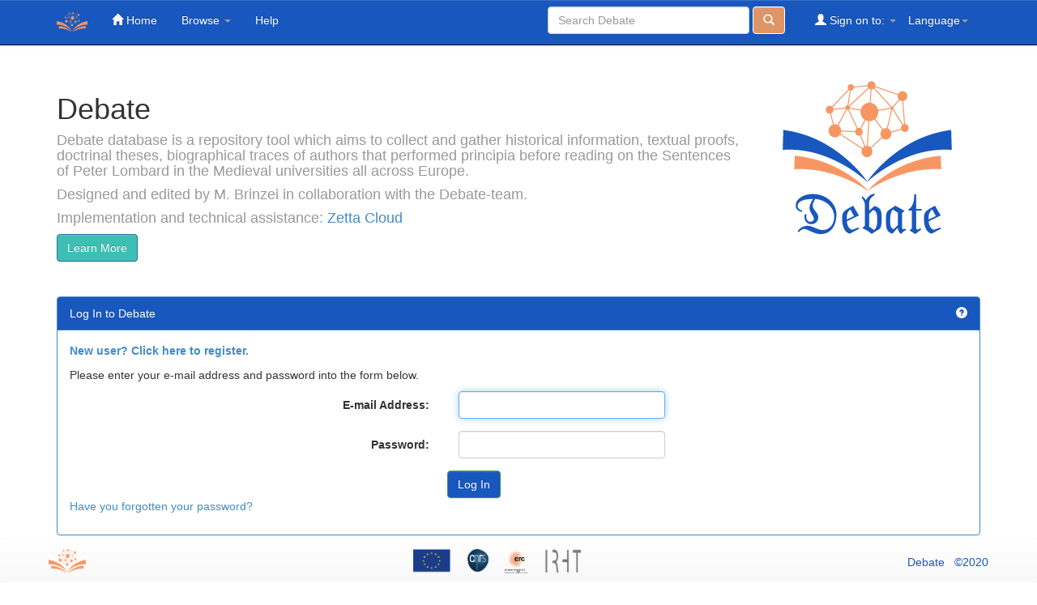

--- FILE ---
content_type: text/css
request_url: https://database.debate-erc.com/jspui/static/css/debate.css
body_size: 3001
content:
.btn-primary{
    background-image: linear-gradient(to bottom,#3EBFB4 0,#3EBFB4)
}

.navbar .navbar-form .btn-primary {
    background-image: linear-gradient(to bottom,#e09566 0,#e09566);
    border-color: white;
}

/*.container .navbar-form .btn-primary {
    background-image: linear-gradient(to bottom,#3EBFB4 0,#3EBFB4)
    border-color: #3EBFB4;
}*/

.navbar-bottom{
    position: sticky;
    bottom: 0;
    width: -webkit-fill-available;
    margin-bottom: unset;
}

.navbar-fixed-top{
    background-image: linear-gradient(to bottom,#1857BD 0,#1857BD)
}

.btn-success{
    text-align: center;
    background-image: linear-gradient(to bottom,#1857BD 0,#1857BD);
}

.navbar-inverse {
    background-image: linear-gradient(to bottom,#1857bd 0,#1857bd 100%);
    margin-bottom: auto
}

.navbar-inverse .navbar-nav>li>a {
    color: #ffff;
}

.navbar-inverse .navbar-nav>.active>a {
    background-color: #357ebd;
}

.navbar-inverse .navbar-nav>.open>a, .navbar-inverse .navbar-nav>.open>a:hover, .navbar-inverse .navbar-nav>.open>a:focus {
    color: #fff;
    background-color: #357ebd;
}

.navbar-inverse .navbar-nav>.active>a, .navbar-inverse .navbar-nav>.active>a:hover, .navbar-inverse .navbar-nav>.active>a:focus {
    color: #fff;
    background-color: #357ebd;
}

.btn-success{
    background-image: linear-gradient(to bottom,#1857BD 0,#1857BD);
}

.btn-success:active{
    background-color:#357ebd ;
}

.panel-default>.panel-heading {
            background-image: linear-gradient(to bottom,#ffff 0,#ffff 100%);
}

.well {
    background-image: linear-gradient(to bottom,#ffffff 0,#ffffff 100%);
    background-repeat: repeat-x;
    border-color: #e8e8e8;
}

button, html input[type="button"], input[type="reset"], input[type="submit"] {
    cursor: pointer;
    -webkit-appearance: button;
    margin-left: 10px;
}

.btn-default {
    margin-left: 10px;
    background-image: linear-gradient(to bottom,#eee 0,#ddd 100%);
}

input, button, select, textarea {
    font-family: inherit;
    font-size: inherit;
    line-height: inherit;
    margin-left: 6px;
    margin-right: 7px;
}

.panel-primary>.panel-heading {
    background-image: linear-gradient(to bottom,#1857BD 0,#1857BD 100%);
}

.label-default {
    background-color: #357ebd;
}

.label-default:hover{
    background-color: red;
}

.badge {
    display: inline-block;
    min-width: 10px;
    padding: 3px 7px;
    font-size: 12px;
    font-weight: bold;
    line-height: 1;
    color: #fff;
    text-align: center;
    white-space: nowrap;
    vertical-align: baseline;
    background-color: #357ebd;
    border-radius: 10px;
}

.list-group-item-heading {
    margin-top: 5px;
    margin-bottom: 5px;
}

.media-list {
    padding-left: 0;
    list-style: none;
    padding-top: 15px;
}

.btn_lookup {
    width: 40px;
}

#navbar-bottom {
    background-color: white;
}

.container .jumbotron {
 padding: 25px;
}

.navbar-form {
    .btn-primary {
        background-image: linear-gradient(to bottom,#e09566 0,#e09566);
    }
}